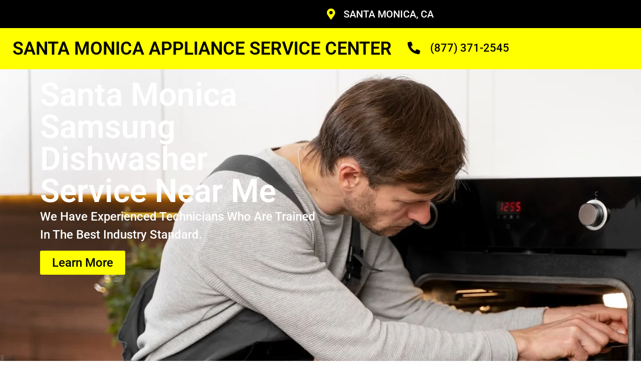

--- FILE ---
content_type: text/css
request_url: https://santamonicaservicecenter.com/wp-content/uploads/elementor/css/post-5091.css?ver=1769017972
body_size: 4503
content:
.elementor-5091 .elementor-element.elementor-element-4d1ebff{--display:flex;--min-height:700px;--flex-direction:row;--container-widget-width:initial;--container-widget-height:100%;--container-widget-flex-grow:1;--container-widget-align-self:stretch;--flex-wrap-mobile:wrap;--overlay-opacity:0.5;}.elementor-5091 .elementor-element.elementor-element-4d1ebff:not(.elementor-motion-effects-element-type-background), .elementor-5091 .elementor-element.elementor-element-4d1ebff > .elementor-motion-effects-container > .elementor-motion-effects-layer{background-image:url("https://santamonicaservicecenter.com/wp-content/uploads/2023/11/appliance-Repair-1.jpg");}.elementor-5091 .elementor-element.elementor-element-4d1ebff::before, .elementor-5091 .elementor-element.elementor-element-4d1ebff > .elementor-background-video-container::before, .elementor-5091 .elementor-element.elementor-element-4d1ebff > .e-con-inner > .elementor-background-video-container::before, .elementor-5091 .elementor-element.elementor-element-4d1ebff > .elementor-background-slideshow::before, .elementor-5091 .elementor-element.elementor-element-4d1ebff > .e-con-inner > .elementor-background-slideshow::before, .elementor-5091 .elementor-element.elementor-element-4d1ebff > .elementor-motion-effects-container > .elementor-motion-effects-layer::before{background-color:#000000;--background-overlay:'';}.elementor-5091 .elementor-element.elementor-element-41750b5{--display:flex;--flex-direction:column;--container-widget-width:100%;--container-widget-height:initial;--container-widget-flex-grow:0;--container-widget-align-self:initial;--flex-wrap-mobile:wrap;--justify-content:center;}.elementor-widget-heading .elementor-heading-title{font-family:var( --e-global-typography-primary-font-family ), Sans-serif;font-weight:var( --e-global-typography-primary-font-weight );color:var( --e-global-color-primary );}.elementor-5091 .elementor-element.elementor-element-282fb64 .elementor-heading-title{font-family:"Roboto", Sans-serif;font-size:64px;font-weight:600;color:#FFFFFF;}.elementor-widget-text-editor{font-family:var( --e-global-typography-text-font-family ), Sans-serif;font-weight:var( --e-global-typography-text-font-weight );color:var( --e-global-color-text );}.elementor-widget-text-editor.elementor-drop-cap-view-stacked .elementor-drop-cap{background-color:var( --e-global-color-primary );}.elementor-widget-text-editor.elementor-drop-cap-view-framed .elementor-drop-cap, .elementor-widget-text-editor.elementor-drop-cap-view-default .elementor-drop-cap{color:var( --e-global-color-primary );border-color:var( --e-global-color-primary );}.elementor-5091 .elementor-element.elementor-element-7be8182{font-family:"Roboto", Sans-serif;font-size:24px;font-weight:500;color:#FFFFFF;}.elementor-widget-button .elementor-button{background-color:var( --e-global-color-accent );font-family:var( --e-global-typography-accent-font-family ), Sans-serif;font-weight:var( --e-global-typography-accent-font-weight );}.elementor-5091 .elementor-element.elementor-element-acc2f5f .elementor-button{background-color:#FFFF00;font-family:"Roboto", Sans-serif;font-size:24px;font-weight:500;text-transform:capitalize;fill:#000000;color:#000000;}.elementor-5091 .elementor-element.elementor-element-acc2f5f .elementor-button:hover, .elementor-5091 .elementor-element.elementor-element-acc2f5f .elementor-button:focus{background-color:#EBEB11;}.elementor-5091 .elementor-element.elementor-element-e7d9626{--display:flex;--flex-direction:column;--container-widget-width:100%;--container-widget-height:initial;--container-widget-flex-grow:0;--container-widget-align-self:initial;--flex-wrap-mobile:wrap;}.elementor-5091 .elementor-element.elementor-element-218b420{--display:flex;--flex-direction:row;--container-widget-width:initial;--container-widget-height:100%;--container-widget-flex-grow:1;--container-widget-align-self:stretch;--flex-wrap-mobile:wrap;--justify-content:center;--gap:0px 0px;--row-gap:0px;--column-gap:0px;--margin-top:-90px;--margin-bottom:0px;--margin-left:0px;--margin-right:0px;--padding-top:0px;--padding-bottom:0px;--padding-left:0px;--padding-right:0px;}.elementor-5091 .elementor-element.elementor-element-08ebf27{--display:flex;--flex-direction:column;--container-widget-width:100%;--container-widget-height:initial;--container-widget-flex-grow:0;--container-widget-align-self:initial;--flex-wrap-mobile:wrap;--border-radius:0px 0px 0px 0px;box-shadow:2px 0px 40px 21px rgba(0, 0, 0, 0.07);--margin-top:10px;--margin-bottom:10px;--margin-left:10px;--margin-right:10px;--padding-top:45px;--padding-bottom:40px;--padding-left:25px;--padding-right:25px;}.elementor-5091 .elementor-element.elementor-element-08ebf27:not(.elementor-motion-effects-element-type-background), .elementor-5091 .elementor-element.elementor-element-08ebf27 > .elementor-motion-effects-container > .elementor-motion-effects-layer{background-color:#FFFFFF;}.elementor-widget-image .widget-image-caption{color:var( --e-global-color-text );font-family:var( --e-global-typography-text-font-family ), Sans-serif;font-weight:var( --e-global-typography-text-font-weight );}.elementor-5091 .elementor-element.elementor-element-34761c3 > .elementor-widget-container{margin:0px 0px 0px 0px;padding:0px 0px 0px 0px;}.elementor-5091 .elementor-element.elementor-element-34761c3 img{width:32%;}.elementor-5091 .elementor-element.elementor-element-f5b8659{text-align:center;font-family:"Roboto", Sans-serif;font-size:19px;font-weight:500;color:#000000;}.elementor-5091 .elementor-element.elementor-element-d5b2e42{--display:flex;--flex-direction:column;--container-widget-width:100%;--container-widget-height:initial;--container-widget-flex-grow:0;--container-widget-align-self:initial;--flex-wrap-mobile:wrap;--border-radius:0px 0px 0px 0px;box-shadow:2px 0px 40px 21px rgba(0, 0, 0, 0.07);--margin-top:10px;--margin-bottom:10px;--margin-left:10px;--margin-right:10px;--padding-top:45px;--padding-bottom:40px;--padding-left:25px;--padding-right:25px;}.elementor-5091 .elementor-element.elementor-element-d5b2e42:not(.elementor-motion-effects-element-type-background), .elementor-5091 .elementor-element.elementor-element-d5b2e42 > .elementor-motion-effects-container > .elementor-motion-effects-layer{background-color:#FFFFFF;}.elementor-5091 .elementor-element.elementor-element-92ec476 > .elementor-widget-container{margin:0px 0px 0px 0px;padding:0px 0px 0px 0px;}.elementor-5091 .elementor-element.elementor-element-92ec476 img{width:32%;}.elementor-5091 .elementor-element.elementor-element-5152522{text-align:center;font-family:"Roboto", Sans-serif;font-size:19px;font-weight:500;color:#000000;}.elementor-5091 .elementor-element.elementor-element-f5bfda6{--display:flex;--flex-direction:column;--container-widget-width:100%;--container-widget-height:initial;--container-widget-flex-grow:0;--container-widget-align-self:initial;--flex-wrap-mobile:wrap;--border-radius:0px 0px 0px 0px;box-shadow:2px 0px 40px 21px rgba(0, 0, 0, 0.07);--margin-top:10px;--margin-bottom:10px;--margin-left:10px;--margin-right:10px;--padding-top:45px;--padding-bottom:40px;--padding-left:25px;--padding-right:25px;}.elementor-5091 .elementor-element.elementor-element-f5bfda6:not(.elementor-motion-effects-element-type-background), .elementor-5091 .elementor-element.elementor-element-f5bfda6 > .elementor-motion-effects-container > .elementor-motion-effects-layer{background-color:#FFFFFF;}.elementor-5091 .elementor-element.elementor-element-76d71fa > .elementor-widget-container{margin:0px 0px 0px 0px;padding:0px 0px 0px 0px;}.elementor-5091 .elementor-element.elementor-element-76d71fa img{width:32%;}.elementor-5091 .elementor-element.elementor-element-d96154b{text-align:center;font-family:"Roboto", Sans-serif;font-size:19px;font-weight:500;color:#000000;}.elementor-5091 .elementor-element.elementor-element-77436c3{--display:flex;--min-height:35vh;--flex-direction:column;--container-widget-width:calc( ( 1 - var( --container-widget-flex-grow ) ) * 100% );--container-widget-height:initial;--container-widget-flex-grow:0;--container-widget-align-self:initial;--flex-wrap-mobile:wrap;--justify-content:center;--align-items:stretch;--gap:30px 30px;--row-gap:30px;--column-gap:30px;--margin-top:0px;--margin-bottom:0px;--margin-left:0px;--margin-right:0px;--padding-top:0px;--padding-bottom:0px;--padding-left:0px;--padding-right:0px;}.elementor-5091 .elementor-element.elementor-element-77436c3:not(.elementor-motion-effects-element-type-background), .elementor-5091 .elementor-element.elementor-element-77436c3 > .elementor-motion-effects-container > .elementor-motion-effects-layer{background-color:#F8F812;}.elementor-5091 .elementor-element.elementor-element-2665b67{text-align:center;}.elementor-5091 .elementor-element.elementor-element-2665b67 .elementor-heading-title{font-family:"Archivo", Sans-serif;font-size:40px;font-weight:900;text-transform:uppercase;font-style:normal;text-decoration:none;line-height:1.2em;letter-spacing:0px;word-spacing:0em;color:#1B252F;}.elementor-5091 .elementor-element.elementor-element-2519157{--display:flex;--flex-direction:row;--container-widget-width:initial;--container-widget-height:100%;--container-widget-flex-grow:1;--container-widget-align-self:stretch;--flex-wrap-mobile:wrap;--gap:0px 0px;--row-gap:0px;--column-gap:0px;--margin-top:0px;--margin-bottom:0px;--margin-left:0px;--margin-right:0px;--padding-top:60px;--padding-bottom:60px;--padding-left:0px;--padding-right:0px;}.elementor-5091 .elementor-element.elementor-element-bc980e3{--display:flex;--flex-direction:column;--container-widget-width:100%;--container-widget-height:initial;--container-widget-flex-grow:0;--container-widget-align-self:initial;--flex-wrap-mobile:wrap;}.elementor-5091 .elementor-element.elementor-element-1e65312{--display:flex;--flex-direction:column;--container-widget-width:100%;--container-widget-height:initial;--container-widget-flex-grow:0;--container-widget-align-self:initial;--flex-wrap-mobile:wrap;box-shadow:0px 0px 31px 13px rgba(0, 0, 0, 0.07);--margin-top:100px;--margin-bottom:0px;--margin-left:-100px;--margin-right:0px;--padding-top:70px;--padding-bottom:70px;--padding-left:050px;--padding-right:050px;}.elementor-5091 .elementor-element.elementor-element-1e65312:not(.elementor-motion-effects-element-type-background), .elementor-5091 .elementor-element.elementor-element-1e65312 > .elementor-motion-effects-container > .elementor-motion-effects-layer{background-color:#FCFCFC;}.elementor-5091 .elementor-element.elementor-element-fea3e9a{text-align:start;}.elementor-5091 .elementor-element.elementor-element-fea3e9a .elementor-heading-title{font-family:"Roboto", Sans-serif;font-size:22px;font-weight:900;-webkit-text-stroke-width:1px;stroke-width:1px;-webkit-text-stroke-color:#000000;stroke:#000000;color:#FFFF00;}.elementor-5091 .elementor-element.elementor-element-76cc952 .elementor-heading-title{font-family:"Roboto", Sans-serif;font-size:47px;font-weight:600;color:#000000;}.elementor-5091 .elementor-element.elementor-element-f4d760f{font-family:"Roboto", Sans-serif;font-size:20px;font-weight:400;color:#000000;}.elementor-5091 .elementor-element.elementor-element-9b3f843 .elementor-button{background-color:#FFFF00;font-family:"Roboto", Sans-serif;font-size:21px;font-weight:500;text-transform:capitalize;fill:#000000;color:#000000;box-shadow:0px 0px 10px 0px rgba(0, 0, 0, 0.07);padding:13px 30px 13px 30px;}.elementor-5091 .elementor-element.elementor-element-9b3f843 .elementor-button:hover, .elementor-5091 .elementor-element.elementor-element-9b3f843 .elementor-button:focus{background-color:#EBEB11;}.elementor-5091 .elementor-element.elementor-element-787b9d7{--display:flex;--min-height:620px;--overlay-opacity:0.74;--margin-top:0px;--margin-bottom:0px;--margin-left:0px;--margin-right:0px;--padding-top:100px;--padding-bottom:0px;--padding-left:0px;--padding-right:0px;}.elementor-5091 .elementor-element.elementor-element-787b9d7:not(.elementor-motion-effects-element-type-background), .elementor-5091 .elementor-element.elementor-element-787b9d7 > .elementor-motion-effects-container > .elementor-motion-effects-layer{background-image:url("https://santamonicaservicecenter.com/wp-content/uploads/2023/11/appliance-Repair-1.1.jpg");background-repeat:no-repeat;background-size:cover;}.elementor-5091 .elementor-element.elementor-element-787b9d7::before, .elementor-5091 .elementor-element.elementor-element-787b9d7 > .elementor-background-video-container::before, .elementor-5091 .elementor-element.elementor-element-787b9d7 > .e-con-inner > .elementor-background-video-container::before, .elementor-5091 .elementor-element.elementor-element-787b9d7 > .elementor-background-slideshow::before, .elementor-5091 .elementor-element.elementor-element-787b9d7 > .e-con-inner > .elementor-background-slideshow::before, .elementor-5091 .elementor-element.elementor-element-787b9d7 > .elementor-motion-effects-container > .elementor-motion-effects-layer::before{background-color:#000000;--background-overlay:'';}.elementor-5091 .elementor-element.elementor-element-5ea718a > .elementor-widget-container{margin:0px 0px 0px 0px;padding:0px 0px 0px 0px;}.elementor-5091 .elementor-element.elementor-element-5ea718a{text-align:center;}.elementor-5091 .elementor-element.elementor-element-5ea718a .elementor-heading-title{font-family:"Roboto", Sans-serif;font-size:56px;font-weight:600;color:#FFFF00;}.elementor-5091 .elementor-element.elementor-element-beb0753{text-align:start;font-family:"Roboto", Sans-serif;font-size:22px;font-weight:500;color:#FFFFFF;}.elementor-5091 .elementor-element.elementor-element-4e8dadc{--display:flex;--flex-direction:row;--container-widget-width:initial;--container-widget-height:100%;--container-widget-flex-grow:1;--container-widget-align-self:stretch;--flex-wrap-mobile:wrap;--gap:0px 0px;--row-gap:0px;--column-gap:0px;--flex-wrap:wrap;--margin-top:0px;--margin-bottom:0px;--margin-left:0px;--margin-right:0px;--padding-top:80px;--padding-bottom:80px;--padding-left:0px;--padding-right:0px;}.elementor-5091 .elementor-element.elementor-element-4e8dadc:not(.elementor-motion-effects-element-type-background), .elementor-5091 .elementor-element.elementor-element-4e8dadc > .elementor-motion-effects-container > .elementor-motion-effects-layer{background-color:#FFFFFF;}.elementor-5091 .elementor-element.elementor-element-e278655{--display:flex;--flex-direction:column;--container-widget-width:100%;--container-widget-height:initial;--container-widget-flex-grow:0;--container-widget-align-self:initial;--flex-wrap-mobile:wrap;}.elementor-5091 .elementor-element.elementor-element-431c05d{--display:flex;--flex-direction:column;--container-widget-width:100%;--container-widget-height:initial;--container-widget-flex-grow:0;--container-widget-align-self:initial;--flex-wrap-mobile:wrap;}.elementor-5091 .elementor-element.elementor-element-f10f02a{text-align:center;}.elementor-5091 .elementor-element.elementor-element-f10f02a .elementor-heading-title{font-family:"Roboto", Sans-serif;font-size:22px;font-weight:900;-webkit-text-stroke-width:1px;stroke-width:1px;-webkit-text-stroke-color:#000000;stroke:#000000;color:#FFFF00;}.elementor-5091 .elementor-element.elementor-element-2514852{text-align:center;}.elementor-5091 .elementor-element.elementor-element-2514852 .elementor-heading-title{font-family:"Roboto", Sans-serif;font-size:40px;font-weight:600;color:#000000;}.elementor-5091 .elementor-element.elementor-element-fdf1365{--display:flex;--flex-direction:column;--container-widget-width:100%;--container-widget-height:initial;--container-widget-flex-grow:0;--container-widget-align-self:initial;--flex-wrap-mobile:wrap;}.elementor-5091 .elementor-element.elementor-element-726a355{--display:flex;--flex-direction:column;--container-widget-width:100%;--container-widget-height:initial;--container-widget-flex-grow:0;--container-widget-align-self:initial;--flex-wrap-mobile:wrap;}.elementor-widget-flip-box .elementor-flip-box__front .elementor-flip-box__layer__title{font-family:var( --e-global-typography-primary-font-family ), Sans-serif;font-weight:var( --e-global-typography-primary-font-weight );}.elementor-widget-flip-box .elementor-flip-box__front .elementor-flip-box__layer__description{font-family:var( --e-global-typography-text-font-family ), Sans-serif;font-weight:var( --e-global-typography-text-font-weight );}.elementor-widget-flip-box .elementor-flip-box__back .elementor-flip-box__layer__title{font-family:var( --e-global-typography-primary-font-family ), Sans-serif;font-weight:var( --e-global-typography-primary-font-weight );}.elementor-widget-flip-box .elementor-flip-box__back .elementor-flip-box__layer__description{font-family:var( --e-global-typography-text-font-family ), Sans-serif;font-weight:var( --e-global-typography-text-font-weight );}.elementor-widget-flip-box .elementor-flip-box__button{font-family:var( --e-global-typography-accent-font-family ), Sans-serif;font-weight:var( --e-global-typography-accent-font-weight );}.elementor-5091 .elementor-element.elementor-element-9117863 .elementor-flip-box__front{background-color:#FFFF00;border-style:solid;border-width:0px 0px 6px 0px;border-color:#000000;}.elementor-5091 .elementor-element.elementor-element-9117863 .elementor-flip-box__back{background-color:#000000;}.elementor-5091 .elementor-element.elementor-element-9117863 .elementor-flip-box__button{background-color:#FFFF00;margin-inline-center:0;font-family:"Roboto", Sans-serif;font-size:17px;font-weight:500;color:#000000;border-color:#FFFF00;}.elementor-5091 .elementor-element.elementor-element-9117863 .elementor-flip-box{height:300px;}.elementor-5091 .elementor-element.elementor-element-9117863 .elementor-flip-box__front .elementor-flip-box__layer__overlay{text-align:center;justify-content:center;}.elementor-5091 .elementor-element.elementor-element-9117863 .elementor-view-stacked .elementor-icon{background-color:#000000;}.elementor-5091 .elementor-element.elementor-element-9117863 .elementor-view-stacked .elementor-icon svg{stroke:#000000;}.elementor-5091 .elementor-element.elementor-element-9117863 .elementor-view-framed .elementor-icon, .elementor-5091 .elementor-element.elementor-element-9117863 .elementor-view-default .elementor-icon{color:#000000;border-color:#000000;}.elementor-5091 .elementor-element.elementor-element-9117863 .elementor-view-framed .elementor-icon svg, .elementor-5091 .elementor-element.elementor-element-9117863 .elementor-view-default .elementor-icon svg{fill:#000000;border-color:#000000;}.elementor-5091 .elementor-element.elementor-element-9117863 .elementor-icon i{transform:rotate(0deg);}.elementor-5091 .elementor-element.elementor-element-9117863 .elementor-icon svg{transform:rotate(0deg);}.elementor-5091 .elementor-element.elementor-element-9117863 .elementor-flip-box__front .elementor-flip-box__layer__title{color:#000000;font-family:"Roboto", Sans-serif;font-size:22px;font-weight:600;}.elementor-5091 .elementor-element.elementor-element-9117863 .elementor-flip-box__front .elementor-flip-box__layer__description{color:#000000;font-family:"Roboto", Sans-serif;font-size:20px;font-weight:400;}.elementor-5091 .elementor-element.elementor-element-9117863 .elementor-flip-box__back .elementor-flip-box__layer__overlay{text-align:center;}.elementor-5091 .elementor-element.elementor-element-9117863 .elementor-flip-box__back .elementor-flip-box__layer__title{color:#FFFF00;font-family:"Roboto", Sans-serif;font-size:22px;font-weight:600;}.elementor-5091 .elementor-element.elementor-element-9117863 .elementor-flip-box__back .elementor-flip-box__layer__description{color:#FFFF00;font-family:"Roboto", Sans-serif;font-size:18px;font-weight:400;}.elementor-5091 .elementor-element.elementor-element-ea7aa61{--display:flex;--flex-direction:column;--container-widget-width:100%;--container-widget-height:initial;--container-widget-flex-grow:0;--container-widget-align-self:initial;--flex-wrap-mobile:wrap;}.elementor-5091 .elementor-element.elementor-element-ae0b47a .elementor-flip-box__front{background-color:#FFFF00;border-style:solid;border-width:0px 0px 6px 0px;border-color:#000000;}.elementor-5091 .elementor-element.elementor-element-ae0b47a .elementor-flip-box__back{background-color:#000000;}.elementor-5091 .elementor-element.elementor-element-ae0b47a .elementor-flip-box__button{background-color:#FFFF00;margin-inline-center:0;font-family:"Roboto", Sans-serif;font-size:17px;font-weight:500;color:#000000;border-color:#FFFF00;}.elementor-5091 .elementor-element.elementor-element-ae0b47a .elementor-flip-box{height:300px;}.elementor-5091 .elementor-element.elementor-element-ae0b47a .elementor-flip-box__front .elementor-flip-box__layer__overlay{text-align:center;justify-content:center;}.elementor-5091 .elementor-element.elementor-element-ae0b47a .elementor-view-stacked .elementor-icon{background-color:#000000;}.elementor-5091 .elementor-element.elementor-element-ae0b47a .elementor-view-stacked .elementor-icon svg{stroke:#000000;}.elementor-5091 .elementor-element.elementor-element-ae0b47a .elementor-view-framed .elementor-icon, .elementor-5091 .elementor-element.elementor-element-ae0b47a .elementor-view-default .elementor-icon{color:#000000;border-color:#000000;}.elementor-5091 .elementor-element.elementor-element-ae0b47a .elementor-view-framed .elementor-icon svg, .elementor-5091 .elementor-element.elementor-element-ae0b47a .elementor-view-default .elementor-icon svg{fill:#000000;border-color:#000000;}.elementor-5091 .elementor-element.elementor-element-ae0b47a .elementor-icon i{transform:rotate(0deg);}.elementor-5091 .elementor-element.elementor-element-ae0b47a .elementor-icon svg{transform:rotate(0deg);}.elementor-5091 .elementor-element.elementor-element-ae0b47a .elementor-flip-box__front .elementor-flip-box__layer__title{color:#000000;font-family:"Roboto", Sans-serif;font-size:22px;font-weight:600;}.elementor-5091 .elementor-element.elementor-element-ae0b47a .elementor-flip-box__front .elementor-flip-box__layer__description{color:#000000;font-family:"Roboto", Sans-serif;font-size:20px;font-weight:400;}.elementor-5091 .elementor-element.elementor-element-ae0b47a .elementor-flip-box__back .elementor-flip-box__layer__overlay{text-align:center;}.elementor-5091 .elementor-element.elementor-element-ae0b47a .elementor-flip-box__back .elementor-flip-box__layer__title{color:#FFFF00;font-family:"Roboto", Sans-serif;font-size:22px;font-weight:600;}.elementor-5091 .elementor-element.elementor-element-ae0b47a .elementor-flip-box__back .elementor-flip-box__layer__description{color:#FFFF00;font-family:"Roboto", Sans-serif;font-size:18px;font-weight:400;}.elementor-5091 .elementor-element.elementor-element-eb917f5{--display:flex;--flex-direction:column;--container-widget-width:100%;--container-widget-height:initial;--container-widget-flex-grow:0;--container-widget-align-self:initial;--flex-wrap-mobile:wrap;}.elementor-5091 .elementor-element.elementor-element-9353d3a .elementor-flip-box__front{background-color:#FFFF00;border-style:solid;border-width:0px 0px 6px 0px;border-color:#000000;}.elementor-5091 .elementor-element.elementor-element-9353d3a .elementor-flip-box__back{background-color:#000000;}.elementor-5091 .elementor-element.elementor-element-9353d3a .elementor-flip-box__button{background-color:#FFFF00;margin-inline-center:0;font-family:"Roboto", Sans-serif;font-size:17px;font-weight:500;color:#000000;border-color:#FFFF00;}.elementor-5091 .elementor-element.elementor-element-9353d3a .elementor-flip-box{height:300px;}.elementor-5091 .elementor-element.elementor-element-9353d3a .elementor-flip-box__front .elementor-flip-box__layer__overlay{text-align:center;justify-content:center;}.elementor-5091 .elementor-element.elementor-element-9353d3a .elementor-view-stacked .elementor-icon{background-color:#000000;}.elementor-5091 .elementor-element.elementor-element-9353d3a .elementor-view-stacked .elementor-icon svg{stroke:#000000;}.elementor-5091 .elementor-element.elementor-element-9353d3a .elementor-view-framed .elementor-icon, .elementor-5091 .elementor-element.elementor-element-9353d3a .elementor-view-default .elementor-icon{color:#000000;border-color:#000000;}.elementor-5091 .elementor-element.elementor-element-9353d3a .elementor-view-framed .elementor-icon svg, .elementor-5091 .elementor-element.elementor-element-9353d3a .elementor-view-default .elementor-icon svg{fill:#000000;border-color:#000000;}.elementor-5091 .elementor-element.elementor-element-9353d3a .elementor-icon i{transform:rotate(0deg);}.elementor-5091 .elementor-element.elementor-element-9353d3a .elementor-icon svg{transform:rotate(0deg);}.elementor-5091 .elementor-element.elementor-element-9353d3a .elementor-flip-box__front .elementor-flip-box__layer__title{color:#000000;font-family:"Roboto", Sans-serif;font-size:22px;font-weight:600;}.elementor-5091 .elementor-element.elementor-element-9353d3a .elementor-flip-box__front .elementor-flip-box__layer__description{color:#000000;font-family:"Roboto", Sans-serif;font-size:20px;font-weight:400;}.elementor-5091 .elementor-element.elementor-element-9353d3a .elementor-flip-box__back .elementor-flip-box__layer__overlay{text-align:center;}.elementor-5091 .elementor-element.elementor-element-9353d3a .elementor-flip-box__back .elementor-flip-box__layer__title{color:#FFFF00;font-family:"Roboto", Sans-serif;font-size:22px;font-weight:600;}.elementor-5091 .elementor-element.elementor-element-9353d3a .elementor-flip-box__back .elementor-flip-box__layer__description{color:#FFFF00;font-family:"Roboto", Sans-serif;font-size:18px;font-weight:400;}.elementor-5091 .elementor-element.elementor-element-28767a0{--display:flex;--min-height:60vh;--flex-direction:row;--container-widget-width:calc( ( 1 - var( --container-widget-flex-grow ) ) * 100% );--container-widget-height:100%;--container-widget-flex-grow:1;--container-widget-align-self:stretch;--flex-wrap-mobile:wrap;--justify-content:space-between;--align-items:center;--gap:50px 50px;--row-gap:50px;--column-gap:50px;--padding-top:10%;--padding-bottom:10%;--padding-left:5%;--padding-right:5%;}.elementor-5091 .elementor-element.elementor-element-28767a0:not(.elementor-motion-effects-element-type-background), .elementor-5091 .elementor-element.elementor-element-28767a0 > .elementor-motion-effects-container > .elementor-motion-effects-layer{background-color:#FFFF00;}.elementor-5091 .elementor-element.elementor-element-7b83be1{--display:flex;--flex-direction:column;--container-widget-width:100%;--container-widget-height:initial;--container-widget-flex-grow:0;--container-widget-align-self:initial;--flex-wrap-mobile:wrap;--gap:15px 15px;--row-gap:15px;--column-gap:15px;--padding-top:0%;--padding-bottom:0%;--padding-left:0%;--padding-right:6%;}.elementor-5091 .elementor-element.elementor-element-c618012{text-align:start;}.elementor-5091 .elementor-element.elementor-element-c618012 .elementor-heading-title{font-size:1.9vw;font-weight:500;text-transform:none;font-style:normal;text-decoration:none;line-height:1.1em;letter-spacing:-0.28px;word-spacing:0em;color:#000000;}.elementor-5091 .elementor-element.elementor-element-e61768b .elementor-heading-title{font-size:65px;font-weight:500;text-transform:none;font-style:normal;text-decoration:none;line-height:1.3em;letter-spacing:-0.13px;word-spacing:0em;color:#000000;}.elementor-5091 .elementor-element.elementor-element-f153d9a{--display:flex;--flex-direction:row;--container-widget-width:calc( ( 1 - var( --container-widget-flex-grow ) ) * 100% );--container-widget-height:100%;--container-widget-flex-grow:1;--container-widget-align-self:stretch;--flex-wrap-mobile:wrap;--justify-content:space-between;--align-items:stretch;--gap:100px 100px;--row-gap:100px;--column-gap:100px;--flex-wrap:wrap;--padding-top:0%;--padding-bottom:0%;--padding-left:0%;--padding-right:0%;}.elementor-widget-counter .elementor-counter-number-wrapper{color:var( --e-global-color-primary );font-family:var( --e-global-typography-primary-font-family ), Sans-serif;font-weight:var( --e-global-typography-primary-font-weight );}.elementor-widget-counter .elementor-counter-title{color:var( --e-global-color-secondary );font-family:var( --e-global-typography-secondary-font-family ), Sans-serif;font-weight:var( --e-global-typography-secondary-font-weight );}.elementor-5091 .elementor-element.elementor-element-06a60a2{width:var( --container-widget-width, 35% );max-width:35%;--container-widget-width:35%;--container-widget-flex-grow:0;}.elementor-5091 .elementor-element.elementor-element-06a60a2 > .elementor-widget-container{border-style:solid;border-width:4px 0px 0px 0px;border-color:#000000;}.elementor-5091 .elementor-element.elementor-element-06a60a2 .elementor-counter-number-wrapper{color:#000000;font-family:"PT Serif", Sans-serif;font-size:60px;font-weight:700;text-transform:capitalize;font-style:normal;text-decoration:none;line-height:1.3em;letter-spacing:0.28px;word-spacing:0em;}.elementor-5091 .elementor-element.elementor-element-06a60a2 .elementor-counter-title{color:#000000;font-family:"Montserrat", Sans-serif;font-size:24px;font-weight:500;text-transform:none;font-style:normal;text-decoration:none;line-height:1.1em;letter-spacing:0px;word-spacing:0em;}.elementor-5091 .elementor-element.elementor-element-7cede71{width:var( --container-widget-width, 35% );max-width:35%;--container-widget-width:35%;--container-widget-flex-grow:0;}.elementor-5091 .elementor-element.elementor-element-7cede71 > .elementor-widget-container{border-style:solid;border-width:4px 0px 0px 0px;border-color:#000000;}.elementor-5091 .elementor-element.elementor-element-7cede71 .elementor-counter-number-wrapper{color:#000000;font-family:"PT Serif", Sans-serif;font-size:60px;font-weight:700;text-transform:capitalize;font-style:normal;text-decoration:none;line-height:1.3em;letter-spacing:0.28px;word-spacing:0em;}.elementor-5091 .elementor-element.elementor-element-7cede71 .elementor-counter-title{color:#000000;font-family:"Montserrat", Sans-serif;font-size:24px;font-weight:500;text-transform:none;font-style:normal;text-decoration:none;line-height:1.1em;letter-spacing:0px;word-spacing:0em;}.elementor-5091 .elementor-element.elementor-element-0a4550e{width:var( --container-widget-width, 35% );max-width:35%;--container-widget-width:35%;--container-widget-flex-grow:0;}.elementor-5091 .elementor-element.elementor-element-0a4550e > .elementor-widget-container{border-style:solid;border-width:4px 0px 0px 0px;border-color:#000000;}.elementor-5091 .elementor-element.elementor-element-0a4550e .elementor-counter-number-wrapper{color:#000000;font-family:"PT Serif", Sans-serif;font-size:60px;font-weight:700;text-transform:capitalize;font-style:normal;text-decoration:none;line-height:1.3em;letter-spacing:0.28px;word-spacing:0em;}.elementor-5091 .elementor-element.elementor-element-0a4550e .elementor-counter-title{color:#000000;font-family:"Montserrat", Sans-serif;font-size:24px;font-weight:500;text-transform:none;font-style:normal;text-decoration:none;line-height:1.1em;letter-spacing:0px;word-spacing:0em;}.elementor-5091 .elementor-element.elementor-element-f602010{width:var( --container-widget-width, 35% );max-width:35%;--container-widget-width:35%;--container-widget-flex-grow:0;}.elementor-5091 .elementor-element.elementor-element-f602010 > .elementor-widget-container{border-style:solid;border-width:4px 0px 0px 0px;border-color:#000000;}.elementor-5091 .elementor-element.elementor-element-f602010 .elementor-counter-number-wrapper{color:#000000;font-family:"PT Serif", Sans-serif;font-size:60px;font-weight:700;text-transform:capitalize;font-style:normal;text-decoration:none;line-height:1.3em;letter-spacing:0.28px;word-spacing:0em;}.elementor-5091 .elementor-element.elementor-element-f602010 .elementor-counter-title{color:#000000;font-family:"Montserrat", Sans-serif;font-size:24px;font-weight:500;text-transform:none;font-style:normal;text-decoration:none;line-height:1.1em;letter-spacing:0px;word-spacing:0em;}.elementor-5091 .elementor-element.elementor-element-a59c5d5{--display:flex;--flex-direction:row;--container-widget-width:initial;--container-widget-height:100%;--container-widget-flex-grow:1;--container-widget-align-self:stretch;--flex-wrap-mobile:wrap;--gap:0px 0px;--row-gap:0px;--column-gap:0px;--margin-top:0px;--margin-bottom:0px;--margin-left:0px;--margin-right:0px;--padding-top:50px;--padding-bottom:50px;--padding-left:0px;--padding-right:0px;}.elementor-5091 .elementor-element.elementor-element-caf077c{--display:flex;--flex-direction:column;--container-widget-width:100%;--container-widget-height:initial;--container-widget-flex-grow:0;--container-widget-align-self:initial;--flex-wrap-mobile:wrap;}.elementor-5091 .elementor-element.elementor-element-470fde5 .elementor-heading-title{font-family:"Roboto", Sans-serif;font-size:36px;font-weight:600;color:#000000;}.elementor-5091 .elementor-element.elementor-element-cacb168{font-family:"Roboto", Sans-serif;font-size:18px;font-weight:400;color:#000000;}.elementor-5091 .elementor-element.elementor-element-77dd95f{--display:flex;--flex-direction:column;--container-widget-width:100%;--container-widget-height:initial;--container-widget-flex-grow:0;--container-widget-align-self:initial;--flex-wrap-mobile:wrap;--justify-content:center;}.elementor-5091 .elementor-element.elementor-element-8ed4f66 img{border-radius:6px 6px 6px 6px;box-shadow:0px 0px 10px 0px rgba(0, 0, 0, 0.12);}.elementor-5091 .elementor-element.elementor-element-0b6a126{--display:flex;--flex-direction:row;--container-widget-width:initial;--container-widget-height:100%;--container-widget-flex-grow:1;--container-widget-align-self:stretch;--flex-wrap-mobile:wrap;--gap:0px 0px;--row-gap:0px;--column-gap:0px;--margin-top:0px;--margin-bottom:0px;--margin-left:0px;--margin-right:0px;--padding-top:50px;--padding-bottom:50px;--padding-left:0px;--padding-right:0px;}.elementor-5091 .elementor-element.elementor-element-0b6a126:not(.elementor-motion-effects-element-type-background), .elementor-5091 .elementor-element.elementor-element-0b6a126 > .elementor-motion-effects-container > .elementor-motion-effects-layer{background-color:#000000;}.elementor-5091 .elementor-element.elementor-element-e05d8b8{--display:flex;--flex-direction:column;--container-widget-width:100%;--container-widget-height:initial;--container-widget-flex-grow:0;--container-widget-align-self:initial;--flex-wrap-mobile:wrap;}.elementor-5091 .elementor-element.elementor-element-2971ef8 .elementor-heading-title{font-family:"Roboto", Sans-serif;font-size:38px;font-weight:600;line-height:1.2em;color:#FFFF00;}.elementor-5091 .elementor-element.elementor-element-7e217d6{font-family:"Roboto", Sans-serif;font-size:21px;font-weight:500;color:#FFFFFF;}.elementor-5091 .elementor-element.elementor-element-9f3abf9{--display:flex;--justify-content:space-evenly;}.elementor-5091 .elementor-element.elementor-element-730e2e9 .elementor-heading-title{color:#FFFF00;}.elementor-widget-divider{--divider-color:var( --e-global-color-secondary );}.elementor-widget-divider .elementor-divider__text{color:var( --e-global-color-secondary );font-family:var( --e-global-typography-secondary-font-family ), Sans-serif;font-weight:var( --e-global-typography-secondary-font-weight );}.elementor-widget-divider.elementor-view-stacked .elementor-icon{background-color:var( --e-global-color-secondary );}.elementor-widget-divider.elementor-view-framed .elementor-icon, .elementor-widget-divider.elementor-view-default .elementor-icon{color:var( --e-global-color-secondary );border-color:var( --e-global-color-secondary );}.elementor-widget-divider.elementor-view-framed .elementor-icon, .elementor-widget-divider.elementor-view-default .elementor-icon svg{fill:var( --e-global-color-secondary );}.elementor-5091 .elementor-element.elementor-element-d3951c2{--divider-border-style:solid;--divider-color:#FFFF00;--divider-border-width:2.4px;}.elementor-5091 .elementor-element.elementor-element-d3951c2 .elementor-divider-separator{width:26%;}.elementor-5091 .elementor-element.elementor-element-d3951c2 .elementor-divider{padding-block-start:2px;padding-block-end:2px;}.elementor-5091 .elementor-element.elementor-element-78336bb{--display:flex;--flex-direction:row;--container-widget-width:initial;--container-widget-height:100%;--container-widget-flex-grow:1;--container-widget-align-self:stretch;--flex-wrap-mobile:wrap;}.elementor-widget-icon-list .elementor-icon-list-item:not(:last-child):after{border-color:var( --e-global-color-text );}.elementor-widget-icon-list .elementor-icon-list-icon i{color:var( --e-global-color-primary );}.elementor-widget-icon-list .elementor-icon-list-icon svg{fill:var( --e-global-color-primary );}.elementor-widget-icon-list .elementor-icon-list-item > .elementor-icon-list-text, .elementor-widget-icon-list .elementor-icon-list-item > a{font-family:var( --e-global-typography-text-font-family ), Sans-serif;font-weight:var( --e-global-typography-text-font-weight );}.elementor-widget-icon-list .elementor-icon-list-text{color:var( --e-global-color-secondary );}.elementor-5091 .elementor-element.elementor-element-528cd1f{width:var( --container-widget-width, 50% );max-width:50%;--container-widget-width:50%;--container-widget-flex-grow:0;--e-icon-list-icon-size:22px;--icon-vertical-offset:0px;}.elementor-5091 .elementor-element.elementor-element-528cd1f.elementor-element{--flex-grow:0;--flex-shrink:0;}.elementor-5091 .elementor-element.elementor-element-528cd1f .elementor-icon-list-items:not(.elementor-inline-items) .elementor-icon-list-item:not(:last-child){padding-block-end:calc(6px/2);}.elementor-5091 .elementor-element.elementor-element-528cd1f .elementor-icon-list-items:not(.elementor-inline-items) .elementor-icon-list-item:not(:first-child){margin-block-start:calc(6px/2);}.elementor-5091 .elementor-element.elementor-element-528cd1f .elementor-icon-list-items.elementor-inline-items .elementor-icon-list-item{margin-inline:calc(6px/2);}.elementor-5091 .elementor-element.elementor-element-528cd1f .elementor-icon-list-items.elementor-inline-items{margin-inline:calc(-6px/2);}.elementor-5091 .elementor-element.elementor-element-528cd1f .elementor-icon-list-items.elementor-inline-items .elementor-icon-list-item:after{inset-inline-end:calc(-6px/2);}.elementor-5091 .elementor-element.elementor-element-528cd1f .elementor-icon-list-icon i{color:#FFFF00;transition:color 0.3s;}.elementor-5091 .elementor-element.elementor-element-528cd1f .elementor-icon-list-icon svg{fill:#FFFF00;transition:fill 0.3s;}.elementor-5091 .elementor-element.elementor-element-528cd1f .elementor-icon-list-icon{padding-inline-end:0px;}.elementor-5091 .elementor-element.elementor-element-528cd1f .elementor-icon-list-item > .elementor-icon-list-text, .elementor-5091 .elementor-element.elementor-element-528cd1f .elementor-icon-list-item > a{font-family:"Roboto", Sans-serif;font-size:19px;font-weight:500;}.elementor-5091 .elementor-element.elementor-element-528cd1f .elementor-icon-list-text{color:#FFFFFF;transition:color 0.3s;}.elementor-5091 .elementor-element.elementor-element-d11b4df{--display:flex;}.elementor-5091 .elementor-element.elementor-element-5b5fdbb{width:var( --container-widget-width, 100% );max-width:100%;--container-widget-width:100%;--container-widget-flex-grow:0;--e-icon-list-icon-size:22px;--icon-vertical-offset:0px;}.elementor-5091 .elementor-element.elementor-element-5b5fdbb > .elementor-widget-container{margin:-10px 0px 0px 0px;}.elementor-5091 .elementor-element.elementor-element-5b5fdbb.elementor-element{--flex-grow:0;--flex-shrink:0;}.elementor-5091 .elementor-element.elementor-element-5b5fdbb .elementor-icon-list-items:not(.elementor-inline-items) .elementor-icon-list-item:not(:last-child){padding-block-end:calc(6px/2);}.elementor-5091 .elementor-element.elementor-element-5b5fdbb .elementor-icon-list-items:not(.elementor-inline-items) .elementor-icon-list-item:not(:first-child){margin-block-start:calc(6px/2);}.elementor-5091 .elementor-element.elementor-element-5b5fdbb .elementor-icon-list-items.elementor-inline-items .elementor-icon-list-item{margin-inline:calc(6px/2);}.elementor-5091 .elementor-element.elementor-element-5b5fdbb .elementor-icon-list-items.elementor-inline-items{margin-inline:calc(-6px/2);}.elementor-5091 .elementor-element.elementor-element-5b5fdbb .elementor-icon-list-items.elementor-inline-items .elementor-icon-list-item:after{inset-inline-end:calc(-6px/2);}.elementor-5091 .elementor-element.elementor-element-5b5fdbb .elementor-icon-list-icon i{color:#FFFF00;transition:color 0.3s;}.elementor-5091 .elementor-element.elementor-element-5b5fdbb .elementor-icon-list-icon svg{fill:#FFFF00;transition:fill 0.3s;}.elementor-5091 .elementor-element.elementor-element-5b5fdbb .elementor-icon-list-icon{padding-inline-end:0px;}.elementor-5091 .elementor-element.elementor-element-5b5fdbb .elementor-icon-list-item > .elementor-icon-list-text, .elementor-5091 .elementor-element.elementor-element-5b5fdbb .elementor-icon-list-item > a{font-family:"Roboto", Sans-serif;font-size:19px;font-weight:500;}.elementor-5091 .elementor-element.elementor-element-5b5fdbb .elementor-icon-list-text{color:#FFFFFF;transition:color 0.3s;}.elementor-5091 .elementor-element.elementor-element-ce5afce{--display:flex;--min-height:700px;--flex-direction:row;--container-widget-width:initial;--container-widget-height:100%;--container-widget-flex-grow:1;--container-widget-align-self:stretch;--flex-wrap-mobile:wrap;--overlay-opacity:0.67;}.elementor-5091 .elementor-element.elementor-element-ce5afce:not(.elementor-motion-effects-element-type-background), .elementor-5091 .elementor-element.elementor-element-ce5afce > .elementor-motion-effects-container > .elementor-motion-effects-layer{background-image:url("https://santamonicaservicecenter.com/wp-content/uploads/2023/11/appliance-Repair-7.jpg");background-repeat:no-repeat;background-size:cover;}.elementor-5091 .elementor-element.elementor-element-ce5afce::before, .elementor-5091 .elementor-element.elementor-element-ce5afce > .elementor-background-video-container::before, .elementor-5091 .elementor-element.elementor-element-ce5afce > .e-con-inner > .elementor-background-video-container::before, .elementor-5091 .elementor-element.elementor-element-ce5afce > .elementor-background-slideshow::before, .elementor-5091 .elementor-element.elementor-element-ce5afce > .e-con-inner > .elementor-background-slideshow::before, .elementor-5091 .elementor-element.elementor-element-ce5afce > .elementor-motion-effects-container > .elementor-motion-effects-layer::before{background-color:#000000;--background-overlay:'';}.elementor-5091 .elementor-element.elementor-element-3655ba9{--display:flex;--flex-direction:column;--container-widget-width:100%;--container-widget-height:initial;--container-widget-flex-grow:0;--container-widget-align-self:initial;--flex-wrap-mobile:wrap;--justify-content:center;}.elementor-5091 .elementor-element.elementor-element-b9a0168 .elementor-heading-title{font-family:"Roboto", Sans-serif;font-size:60px;font-weight:600;text-transform:capitalize;color:#FFFF00;}.elementor-5091 .elementor-element.elementor-element-a000a25{font-family:"Roboto", Sans-serif;font-size:22px;font-weight:500;color:#FFFFFF;}.elementor-5091 .elementor-element.elementor-element-069a403 .elementor-button{background-color:#FFFF00;font-family:"Roboto", Sans-serif;font-size:20px;font-weight:500;text-transform:capitalize;fill:#000000;color:#000000;}.elementor-5091 .elementor-element.elementor-element-069a403 .elementor-button:hover, .elementor-5091 .elementor-element.elementor-element-069a403 .elementor-button:focus{background-color:#EBEB11;}.elementor-5091 .elementor-element.elementor-element-5a0f03f{--display:flex;--flex-direction:column;--container-widget-width:100%;--container-widget-height:initial;--container-widget-flex-grow:0;--container-widget-align-self:initial;--flex-wrap-mobile:wrap;}.elementor-5091 .elementor-element.elementor-element-112707e{--display:flex;--flex-direction:column;--container-widget-width:100%;--container-widget-height:initial;--container-widget-flex-grow:0;--container-widget-align-self:initial;--flex-wrap-mobile:wrap;--justify-content:space-between;--gap:70px 70px;--row-gap:70px;--column-gap:70px;--padding-top:5%;--padding-bottom:5%;--padding-left:5%;--padding-right:5%;}.elementor-5091 .elementor-element.elementor-element-112707e:not(.elementor-motion-effects-element-type-background), .elementor-5091 .elementor-element.elementor-element-112707e > .elementor-motion-effects-container > .elementor-motion-effects-layer{background-color:#FFFFFF;}.elementor-5091 .elementor-element.elementor-element-39e1ad8{text-align:center;}.elementor-5091 .elementor-element.elementor-element-39e1ad8 .elementor-heading-title{font-family:"Roboto", Sans-serif;font-size:50px;font-weight:600;color:#000000;}.elementor-5091 .elementor-element.elementor-element-9320557{--display:flex;--flex-direction:row;--container-widget-width:initial;--container-widget-height:100%;--container-widget-flex-grow:1;--container-widget-align-self:stretch;--flex-wrap-mobile:wrap;--justify-content:space-between;--gap:60px 60px;--row-gap:60px;--column-gap:60px;--padding-top:0px;--padding-bottom:0px;--padding-left:0px;--padding-right:0px;}.elementor-5091 .elementor-element.elementor-element-936aaa7{--display:flex;--flex-direction:column;--container-widget-width:100%;--container-widget-height:initial;--container-widget-flex-grow:0;--container-widget-align-self:initial;--flex-wrap-mobile:wrap;--justify-content:space-around;--gap:20px 20px;--row-gap:20px;--column-gap:20px;box-shadow:0px 0px 19px 7px rgba(0, 0, 0, 0.14);--padding-top:3%;--padding-bottom:3%;--padding-left:3%;--padding-right:3%;}.elementor-5091 .elementor-element.elementor-element-936aaa7:not(.elementor-motion-effects-element-type-background), .elementor-5091 .elementor-element.elementor-element-936aaa7 > .elementor-motion-effects-container > .elementor-motion-effects-layer{background-color:#F6F6FF;}.elementor-5091 .elementor-element.elementor-element-db9ac7b{font-family:"Poppins", Sans-serif;font-size:16px;font-weight:400;text-transform:none;font-style:normal;text-decoration:none;line-height:1.5em;letter-spacing:0px;word-spacing:0px;color:#000000;}.elementor-5091 .elementor-element.elementor-element-0a390c8{--display:flex;--gap:0px 0px;--row-gap:0px;--column-gap:0px;--padding-top:0px;--padding-bottom:0px;--padding-left:0px;--padding-right:0px;}.elementor-widget-star-rating .elementor-star-rating__title{color:var( --e-global-color-text );font-family:var( --e-global-typography-text-font-family ), Sans-serif;font-weight:var( --e-global-typography-text-font-weight );}.elementor-5091 .elementor-element.elementor-element-1a79079 .elementor-star-rating{font-size:26px;}.elementor-5091 .elementor-element.elementor-element-1a79079 .elementor-star-rating i:not(:last-of-type){margin-inline-end:4px;}.elementor-5091 .elementor-element.elementor-element-1a79079 .elementor-star-rating i:before{color:#FF9813;}.elementor-5091 .elementor-element.elementor-element-1a79079 .elementor-star-rating i{color:#AD52076E;}.elementor-widget-icon-box.elementor-view-stacked .elementor-icon{background-color:var( --e-global-color-primary );}.elementor-widget-icon-box.elementor-view-framed .elementor-icon, .elementor-widget-icon-box.elementor-view-default .elementor-icon{fill:var( --e-global-color-primary );color:var( --e-global-color-primary );border-color:var( --e-global-color-primary );}.elementor-widget-icon-box .elementor-icon-box-title, .elementor-widget-icon-box .elementor-icon-box-title a{font-family:var( --e-global-typography-primary-font-family ), Sans-serif;font-weight:var( --e-global-typography-primary-font-weight );}.elementor-widget-icon-box .elementor-icon-box-title{color:var( --e-global-color-primary );}.elementor-widget-icon-box:has(:hover) .elementor-icon-box-title,
					 .elementor-widget-icon-box:has(:focus) .elementor-icon-box-title{color:var( --e-global-color-primary );}.elementor-widget-icon-box .elementor-icon-box-description{font-family:var( --e-global-typography-text-font-family ), Sans-serif;font-weight:var( --e-global-typography-text-font-weight );color:var( --e-global-color-text );}.elementor-5091 .elementor-element.elementor-element-d8db0f9 .elementor-icon-box-wrapper{text-align:start;}.elementor-5091 .elementor-element.elementor-element-d8db0f9 .elementor-icon-box-title{margin-block-end:6px;color:#000000;}.elementor-5091 .elementor-element.elementor-element-d8db0f9 .elementor-icon-box-title, .elementor-5091 .elementor-element.elementor-element-d8db0f9 .elementor-icon-box-title a{font-family:"Manrope", Sans-serif;font-size:30px;font-weight:700;font-style:normal;text-decoration:none;line-height:1.2em;letter-spacing:0px;word-spacing:0px;}.elementor-5091 .elementor-element.elementor-element-d8db0f9 .elementor-icon-box-description{color:#000000;}.elementor-5091 .elementor-element.elementor-element-d2fef82{--display:flex;--flex-direction:column;--container-widget-width:100%;--container-widget-height:initial;--container-widget-flex-grow:0;--container-widget-align-self:initial;--flex-wrap-mobile:wrap;--justify-content:space-around;--gap:20px 20px;--row-gap:20px;--column-gap:20px;box-shadow:0px 0px 19px 7px rgba(0, 0, 0, 0.14);--padding-top:3%;--padding-bottom:3%;--padding-left:3%;--padding-right:3%;}.elementor-5091 .elementor-element.elementor-element-d2fef82:not(.elementor-motion-effects-element-type-background), .elementor-5091 .elementor-element.elementor-element-d2fef82 > .elementor-motion-effects-container > .elementor-motion-effects-layer{background-color:#F6F6FF;}.elementor-5091 .elementor-element.elementor-element-c8a8558{font-family:"Poppins", Sans-serif;font-size:16px;font-weight:400;text-transform:none;font-style:normal;text-decoration:none;line-height:1.5em;letter-spacing:0px;word-spacing:0px;color:#000000;}.elementor-5091 .elementor-element.elementor-element-ae9ab36{--display:flex;--gap:0px 0px;--row-gap:0px;--column-gap:0px;--padding-top:0px;--padding-bottom:0px;--padding-left:0px;--padding-right:0px;}.elementor-5091 .elementor-element.elementor-element-15a0c0e .elementor-star-rating{font-size:26px;}.elementor-5091 .elementor-element.elementor-element-15a0c0e .elementor-star-rating i:not(:last-of-type){margin-inline-end:4px;}.elementor-5091 .elementor-element.elementor-element-15a0c0e .elementor-star-rating i:before{color:#FF9813;}.elementor-5091 .elementor-element.elementor-element-15a0c0e .elementor-star-rating i{color:#AD52076E;}.elementor-5091 .elementor-element.elementor-element-105ab55 .elementor-icon-box-wrapper{text-align:start;}.elementor-5091 .elementor-element.elementor-element-105ab55 .elementor-icon-box-title{margin-block-end:6px;color:#000000;}.elementor-5091 .elementor-element.elementor-element-105ab55 .elementor-icon-box-title, .elementor-5091 .elementor-element.elementor-element-105ab55 .elementor-icon-box-title a{font-family:"Manrope", Sans-serif;font-size:30px;font-weight:700;font-style:normal;text-decoration:none;line-height:1.2em;letter-spacing:0px;word-spacing:0px;}.elementor-5091 .elementor-element.elementor-element-105ab55 .elementor-icon-box-description{color:#000000;}.elementor-5091 .elementor-element.elementor-element-d1447da{--display:flex;--flex-direction:column;--container-widget-width:100%;--container-widget-height:initial;--container-widget-flex-grow:0;--container-widget-align-self:initial;--flex-wrap-mobile:wrap;--justify-content:space-around;--gap:20px 20px;--row-gap:20px;--column-gap:20px;box-shadow:0px 0px 19px 7px rgba(0, 0, 0, 0.14);--padding-top:3%;--padding-bottom:3%;--padding-left:3%;--padding-right:3%;}.elementor-5091 .elementor-element.elementor-element-d1447da:not(.elementor-motion-effects-element-type-background), .elementor-5091 .elementor-element.elementor-element-d1447da > .elementor-motion-effects-container > .elementor-motion-effects-layer{background-color:#F6F6FF;}.elementor-5091 .elementor-element.elementor-element-7e0da77{font-family:"Poppins", Sans-serif;font-size:16px;font-weight:400;text-transform:none;font-style:normal;text-decoration:none;line-height:1.5em;letter-spacing:0px;word-spacing:0px;color:#000000;}.elementor-5091 .elementor-element.elementor-element-00cba75{--display:flex;--gap:0px 0px;--row-gap:0px;--column-gap:0px;--padding-top:0px;--padding-bottom:0px;--padding-left:0px;--padding-right:0px;}.elementor-5091 .elementor-element.elementor-element-6f137e2 .elementor-star-rating{font-size:26px;}.elementor-5091 .elementor-element.elementor-element-6f137e2 .elementor-star-rating i:not(:last-of-type){margin-inline-end:4px;}.elementor-5091 .elementor-element.elementor-element-6f137e2 .elementor-star-rating i:before{color:#FF9813;}.elementor-5091 .elementor-element.elementor-element-6f137e2 .elementor-star-rating i{color:#AD52076E;}.elementor-5091 .elementor-element.elementor-element-029a48d .elementor-icon-box-wrapper{text-align:start;}.elementor-5091 .elementor-element.elementor-element-029a48d .elementor-icon-box-title{margin-block-end:6px;color:#000000;}.elementor-5091 .elementor-element.elementor-element-029a48d .elementor-icon-box-title, .elementor-5091 .elementor-element.elementor-element-029a48d .elementor-icon-box-title a{font-family:"Manrope", Sans-serif;font-size:30px;font-weight:700;font-style:normal;text-decoration:none;line-height:1.2em;letter-spacing:0px;word-spacing:0px;}.elementor-5091 .elementor-element.elementor-element-029a48d .elementor-icon-box-description{color:#000000;}.elementor-5091 .elementor-element.elementor-element-a617e92{--display:flex;--min-height:35vh;--flex-direction:column;--container-widget-width:calc( ( 1 - var( --container-widget-flex-grow ) ) * 100% );--container-widget-height:initial;--container-widget-flex-grow:0;--container-widget-align-self:initial;--flex-wrap-mobile:wrap;--justify-content:center;--align-items:stretch;--gap:30px 30px;--row-gap:30px;--column-gap:30px;--margin-top:0px;--margin-bottom:0px;--margin-left:0px;--margin-right:0px;--padding-top:0px;--padding-bottom:0px;--padding-left:0px;--padding-right:0px;}.elementor-5091 .elementor-element.elementor-element-a617e92:not(.elementor-motion-effects-element-type-background), .elementor-5091 .elementor-element.elementor-element-a617e92 > .elementor-motion-effects-container > .elementor-motion-effects-layer{background-color:#F8F812;}.elementor-5091 .elementor-element.elementor-element-4d36083{text-align:center;}.elementor-5091 .elementor-element.elementor-element-4d36083 .elementor-heading-title{font-family:"Archivo", Sans-serif;font-size:40px;font-weight:900;text-transform:uppercase;font-style:normal;text-decoration:none;line-height:1.2em;letter-spacing:0px;word-spacing:0em;color:#1B252F;}:root{--page-title-display:none;}@media(min-width:768px){.elementor-5091 .elementor-element.elementor-element-41750b5{--width:50%;}.elementor-5091 .elementor-element.elementor-element-e7d9626{--width:50%;}.elementor-5091 .elementor-element.elementor-element-218b420{--content-width:1450px;}.elementor-5091 .elementor-element.elementor-element-08ebf27{--width:25%;}.elementor-5091 .elementor-element.elementor-element-d5b2e42{--width:25%;}.elementor-5091 .elementor-element.elementor-element-f5bfda6{--width:25%;}.elementor-5091 .elementor-element.elementor-element-2519157{--content-width:1250px;}.elementor-5091 .elementor-element.elementor-element-bc980e3{--width:50%;}.elementor-5091 .elementor-element.elementor-element-1e65312{--width:50%;}.elementor-5091 .elementor-element.elementor-element-e278655{--width:15%;}.elementor-5091 .elementor-element.elementor-element-431c05d{--width:70%;}.elementor-5091 .elementor-element.elementor-element-fdf1365{--width:15%;}.elementor-5091 .elementor-element.elementor-element-726a355{--width:33.3333%;}.elementor-5091 .elementor-element.elementor-element-ea7aa61{--width:33.3333%;}.elementor-5091 .elementor-element.elementor-element-eb917f5{--width:33.3333%;}.elementor-5091 .elementor-element.elementor-element-7b83be1{--width:50%;}.elementor-5091 .elementor-element.elementor-element-f153d9a{--width:75%;}.elementor-5091 .elementor-element.elementor-element-a59c5d5{--content-width:1205px;}.elementor-5091 .elementor-element.elementor-element-caf077c{--width:50%;}.elementor-5091 .elementor-element.elementor-element-77dd95f{--width:50%;}.elementor-5091 .elementor-element.elementor-element-0b6a126{--content-width:1200px;}.elementor-5091 .elementor-element.elementor-element-e05d8b8{--width:55%;}.elementor-5091 .elementor-element.elementor-element-9f3abf9{--width:100%;}.elementor-5091 .elementor-element.elementor-element-78336bb{--content-width:1157px;}.elementor-5091 .elementor-element.elementor-element-3655ba9{--width:60%;}.elementor-5091 .elementor-element.elementor-element-5a0f03f{--width:50%;}.elementor-5091 .elementor-element.elementor-element-936aaa7{--width:33%;}.elementor-5091 .elementor-element.elementor-element-d2fef82{--width:33%;}.elementor-5091 .elementor-element.elementor-element-d1447da{--width:33%;}}@media(max-width:1024px) and (min-width:768px){.elementor-5091 .elementor-element.elementor-element-7b83be1{--width:100%;}.elementor-5091 .elementor-element.elementor-element-f153d9a{--width:100%;}.elementor-5091 .elementor-element.elementor-element-936aaa7{--width:100%;}.elementor-5091 .elementor-element.elementor-element-0a390c8{--width:40%;}.elementor-5091 .elementor-element.elementor-element-d2fef82{--width:100%;}.elementor-5091 .elementor-element.elementor-element-ae9ab36{--width:40%;}.elementor-5091 .elementor-element.elementor-element-d1447da{--width:100%;}.elementor-5091 .elementor-element.elementor-element-00cba75{--width:40%;}}@media(max-width:1024px){.elementor-5091 .elementor-element.elementor-element-77436c3{--min-height:421px;}.elementor-5091 .elementor-element.elementor-element-2665b67 .elementor-heading-title{font-size:45px;line-height:1em;letter-spacing:0px;word-spacing:0em;}.elementor-5091 .elementor-element.elementor-element-28767a0{--flex-direction:column;--container-widget-width:100%;--container-widget-height:initial;--container-widget-flex-grow:0;--container-widget-align-self:initial;--flex-wrap-mobile:wrap;--padding-top:10%;--padding-bottom:10%;--padding-left:5%;--padding-right:5%;}.elementor-5091 .elementor-element.elementor-element-7b83be1{--padding-top:0%;--padding-bottom:0%;--padding-left:15%;--padding-right:15%;}.elementor-5091 .elementor-element.elementor-element-c618012{text-align:center;}.elementor-5091 .elementor-element.elementor-element-c618012 .elementor-heading-title{font-size:40px;line-height:1.1em;letter-spacing:0px;word-spacing:0em;}.elementor-5091 .elementor-element.elementor-element-e61768b{text-align:center;}.elementor-5091 .elementor-element.elementor-element-e61768b .elementor-heading-title{font-size:20px;}.elementor-5091 .elementor-element.elementor-element-f153d9a{--justify-content:center;--gap:60px 60px;--row-gap:60px;--column-gap:60px;--padding-top:0%;--padding-bottom:0%;--padding-left:10%;--padding-right:10%;}.elementor-5091 .elementor-element.elementor-element-06a60a2 > .elementor-widget-container{padding:5% 0% 0% 0%;}.elementor-5091 .elementor-element.elementor-element-06a60a2 .elementor-counter-number-wrapper{font-size:45px;}.elementor-5091 .elementor-element.elementor-element-06a60a2 .elementor-counter-title{font-size:20px;}.elementor-5091 .elementor-element.elementor-element-7cede71 > .elementor-widget-container{padding:5% 0% 0% 0%;}.elementor-5091 .elementor-element.elementor-element-7cede71 .elementor-counter-number-wrapper{font-size:45px;}.elementor-5091 .elementor-element.elementor-element-7cede71 .elementor-counter-title{font-size:20px;}.elementor-5091 .elementor-element.elementor-element-0a4550e > .elementor-widget-container{padding:5% 0% 0% 0%;}.elementor-5091 .elementor-element.elementor-element-0a4550e .elementor-counter-number-wrapper{font-size:45px;}.elementor-5091 .elementor-element.elementor-element-0a4550e .elementor-counter-title{font-size:20px;}.elementor-5091 .elementor-element.elementor-element-f602010 > .elementor-widget-container{padding:5% 0% 0% 0%;}.elementor-5091 .elementor-element.elementor-element-f602010 .elementor-counter-number-wrapper{font-size:45px;}.elementor-5091 .elementor-element.elementor-element-f602010 .elementor-counter-title{font-size:20px;}.elementor-5091 .elementor-element.elementor-element-112707e{--gap:50px 50px;--row-gap:50px;--column-gap:50px;--flex-wrap:wrap;}.elementor-5091 .elementor-element.elementor-element-9320557{--flex-direction:column;--container-widget-width:100%;--container-widget-height:initial;--container-widget-flex-grow:0;--container-widget-align-self:initial;--flex-wrap-mobile:wrap;}.elementor-5091 .elementor-element.elementor-element-936aaa7{--min-height:220px;--flex-direction:row-reverse;--container-widget-width:initial;--container-widget-height:100%;--container-widget-flex-grow:1;--container-widget-align-self:stretch;--flex-wrap-mobile:wrap-reverse;}.elementor-5091 .elementor-element.elementor-element-0a390c8{--flex-direction:column-reverse;--container-widget-width:100%;--container-widget-height:initial;--container-widget-flex-grow:0;--container-widget-align-self:initial;--flex-wrap-mobile:wrap;--justify-content:flex-end;}.elementor-5091 .elementor-element.elementor-element-0a390c8.e-con{--flex-grow:1;--flex-shrink:0;}.elementor-5091 .elementor-element.elementor-element-d2fef82{--min-height:220px;--flex-direction:row-reverse;--container-widget-width:initial;--container-widget-height:100%;--container-widget-flex-grow:1;--container-widget-align-self:stretch;--flex-wrap-mobile:wrap-reverse;}.elementor-5091 .elementor-element.elementor-element-ae9ab36{--flex-direction:column-reverse;--container-widget-width:100%;--container-widget-height:initial;--container-widget-flex-grow:0;--container-widget-align-self:initial;--flex-wrap-mobile:wrap;--justify-content:flex-end;}.elementor-5091 .elementor-element.elementor-element-ae9ab36.e-con{--flex-grow:1;--flex-shrink:0;}.elementor-5091 .elementor-element.elementor-element-d1447da{--min-height:220px;--flex-direction:row-reverse;--container-widget-width:initial;--container-widget-height:100%;--container-widget-flex-grow:1;--container-widget-align-self:stretch;--flex-wrap-mobile:wrap-reverse;}.elementor-5091 .elementor-element.elementor-element-00cba75{--flex-direction:column-reverse;--container-widget-width:100%;--container-widget-height:initial;--container-widget-flex-grow:0;--container-widget-align-self:initial;--flex-wrap-mobile:wrap;--justify-content:flex-end;}.elementor-5091 .elementor-element.elementor-element-00cba75.e-con{--flex-grow:1;--flex-shrink:0;}.elementor-5091 .elementor-element.elementor-element-a617e92{--min-height:421px;}.elementor-5091 .elementor-element.elementor-element-4d36083 .elementor-heading-title{font-size:45px;line-height:1em;letter-spacing:0px;word-spacing:0em;}}@media(max-width:767px){.elementor-5091 .elementor-element.elementor-element-34761c3 > .elementor-widget-container{margin:0px 0px 0px 0px;padding:0px 0px 0px 0px;}.elementor-5091 .elementor-element.elementor-element-34761c3 img{width:30%;}.elementor-5091 .elementor-element.elementor-element-f5b8659 > .elementor-widget-container{margin:60px 0px 0px 0px;padding:0px 0px 0px 0px;}.elementor-5091 .elementor-element.elementor-element-d5b2e42{--gap:20px 0px;--row-gap:20px;--column-gap:0px;--padding-top:30px;--padding-bottom:30px;--padding-left:30px;--padding-right:30px;}.elementor-5091 .elementor-element.elementor-element-92ec476 > .elementor-widget-container{margin:0px 0px 0px 0px;padding:0px 0px 0px 0px;}.elementor-5091 .elementor-element.elementor-element-92ec476 img{width:30%;}.elementor-5091 .elementor-element.elementor-element-5152522 > .elementor-widget-container{margin:60px 0px 0px 0px;padding:0px 0px 0px 0px;}.elementor-5091 .elementor-element.elementor-element-76d71fa > .elementor-widget-container{margin:0px 0px 0px 0px;padding:0px 0px 0px 0px;}.elementor-5091 .elementor-element.elementor-element-76d71fa img{width:30%;}.elementor-5091 .elementor-element.elementor-element-d96154b > .elementor-widget-container{margin:60px 0px 0px 0px;padding:0px 0px 0px 0px;}.elementor-5091 .elementor-element.elementor-element-77436c3{--min-height:327px;--gap:13px 13px;--row-gap:13px;--column-gap:13px;}.elementor-5091 .elementor-element.elementor-element-2665b67 .elementor-heading-title{font-size:24px;}.elementor-5091 .elementor-element.elementor-element-1e65312{--margin-top:0px;--margin-bottom:0px;--margin-left:0px;--margin-right:0px;--padding-top:20px;--padding-bottom:20px;--padding-left:20px;--padding-right:20px;}.elementor-5091 .elementor-element.elementor-element-787b9d7{--padding-top:40px;--padding-bottom:40px;--padding-left:20px;--padding-right:20px;}.elementor-5091 .elementor-element.elementor-element-5ea718a .elementor-heading-title{font-size:44px;}.elementor-5091 .elementor-element.elementor-element-beb0753 > .elementor-widget-container{margin:0px 0px 0px 0px;padding:0px 0px 0px 0px;}.elementor-5091 .elementor-element.elementor-element-beb0753{font-size:19px;}.elementor-5091 .elementor-element.elementor-element-4e8dadc{--padding-top:30px;--padding-bottom:30px;--padding-left:0px;--padding-right:0px;}.elementor-5091 .elementor-element.elementor-element-28767a0{--padding-top:15%;--padding-bottom:15%;--padding-left:5%;--padding-right:5%;}.elementor-5091 .elementor-element.elementor-element-7b83be1{--padding-top:0%;--padding-bottom:0%;--padding-left:0%;--padding-right:0%;}.elementor-5091 .elementor-element.elementor-element-c618012 .elementor-heading-title{font-size:32px;}.elementor-5091 .elementor-element.elementor-element-e61768b .elementor-heading-title{font-size:20px;}.elementor-5091 .elementor-element.elementor-element-f153d9a{--padding-top:0%;--padding-bottom:0%;--padding-left:0%;--padding-right:0%;}.elementor-5091 .elementor-element.elementor-element-06a60a2{width:100%;max-width:100%;}.elementor-5091 .elementor-element.elementor-element-06a60a2 .elementor-counter-title{line-height:1.1em;}.elementor-5091 .elementor-element.elementor-element-7cede71{width:100%;max-width:100%;}.elementor-5091 .elementor-element.elementor-element-7cede71 .elementor-counter-title{line-height:1.1em;}.elementor-5091 .elementor-element.elementor-element-0a4550e{width:100%;max-width:100%;}.elementor-5091 .elementor-element.elementor-element-0a4550e .elementor-counter-title{line-height:1.1em;}.elementor-5091 .elementor-element.elementor-element-f602010{width:100%;max-width:100%;}.elementor-5091 .elementor-element.elementor-element-f602010 .elementor-counter-title{line-height:1.1em;}.elementor-5091 .elementor-element.elementor-element-470fde5 .elementor-heading-title{font-size:28px;line-height:1.1em;}.elementor-5091 .elementor-element.elementor-element-528cd1f{--container-widget-width:1000px;--container-widget-flex-grow:0;width:var( --container-widget-width, 1000px );max-width:1000px;}.elementor-5091 .elementor-element.elementor-element-5b5fdbb > .elementor-widget-container{margin:0px 0px 0px -10px;}.elementor-5091 .elementor-element.elementor-element-5b5fdbb{--container-widget-width:1000px;--container-widget-flex-grow:0;width:var( --container-widget-width, 1000px );max-width:1000px;}.elementor-5091 .elementor-element.elementor-element-b9a0168 .elementor-heading-title{font-size:44px;}.elementor-5091 .elementor-element.elementor-element-112707e{--gap:50px 50px;--row-gap:50px;--column-gap:50px;--padding-top:15%;--padding-bottom:15%;--padding-left:5%;--padding-right:5%;}.elementor-5091 .elementor-element.elementor-element-936aaa7{--min-height:350px;--flex-direction:column;--container-widget-width:100%;--container-widget-height:initial;--container-widget-flex-grow:0;--container-widget-align-self:initial;--flex-wrap-mobile:wrap;}.elementor-5091 .elementor-element.elementor-element-0a390c8{--flex-direction:column;--container-widget-width:100%;--container-widget-height:initial;--container-widget-flex-grow:0;--container-widget-align-self:initial;--flex-wrap-mobile:wrap;--justify-content:space-evenly;}.elementor-5091 .elementor-element.elementor-element-d8db0f9{width:100%;max-width:100%;}.elementor-5091 .elementor-element.elementor-element-d8db0f9 > .elementor-widget-container{margin:0px 0px 0px 0px;padding:0px 0px 0px 0px;}.elementor-5091 .elementor-element.elementor-element-d8db0f9.elementor-element{--flex-grow:0;--flex-shrink:0;}.elementor-5091 .elementor-element.elementor-element-d8db0f9 .elementor-icon-box-title, .elementor-5091 .elementor-element.elementor-element-d8db0f9 .elementor-icon-box-title a{font-size:36px;}.elementor-5091 .elementor-element.elementor-element-d2fef82{--min-height:350px;--flex-direction:column;--container-widget-width:100%;--container-widget-height:initial;--container-widget-flex-grow:0;--container-widget-align-self:initial;--flex-wrap-mobile:wrap;}.elementor-5091 .elementor-element.elementor-element-ae9ab36{--flex-direction:column;--container-widget-width:100%;--container-widget-height:initial;--container-widget-flex-grow:0;--container-widget-align-self:initial;--flex-wrap-mobile:wrap;--justify-content:space-evenly;}.elementor-5091 .elementor-element.elementor-element-105ab55{width:100%;max-width:100%;}.elementor-5091 .elementor-element.elementor-element-105ab55 > .elementor-widget-container{margin:0px 0px 0px 0px;padding:0px 0px 0px 0px;}.elementor-5091 .elementor-element.elementor-element-105ab55.elementor-element{--flex-grow:0;--flex-shrink:0;}.elementor-5091 .elementor-element.elementor-element-105ab55 .elementor-icon-box-title, .elementor-5091 .elementor-element.elementor-element-105ab55 .elementor-icon-box-title a{font-size:36px;}.elementor-5091 .elementor-element.elementor-element-d1447da{--min-height:350px;--flex-direction:column;--container-widget-width:100%;--container-widget-height:initial;--container-widget-flex-grow:0;--container-widget-align-self:initial;--flex-wrap-mobile:wrap;}.elementor-5091 .elementor-element.elementor-element-00cba75{--flex-direction:column;--container-widget-width:100%;--container-widget-height:initial;--container-widget-flex-grow:0;--container-widget-align-self:initial;--flex-wrap-mobile:wrap;--justify-content:space-evenly;}.elementor-5091 .elementor-element.elementor-element-029a48d{width:100%;max-width:100%;}.elementor-5091 .elementor-element.elementor-element-029a48d > .elementor-widget-container{margin:0px 0px 0px 0px;padding:0px 0px 0px 0px;}.elementor-5091 .elementor-element.elementor-element-029a48d.elementor-element{--flex-grow:0;--flex-shrink:0;}.elementor-5091 .elementor-element.elementor-element-029a48d .elementor-icon-box-title, .elementor-5091 .elementor-element.elementor-element-029a48d .elementor-icon-box-title a{font-size:36px;}.elementor-5091 .elementor-element.elementor-element-a617e92{--min-height:327px;--gap:13px 13px;--row-gap:13px;--column-gap:13px;}.elementor-5091 .elementor-element.elementor-element-4d36083 .elementor-heading-title{font-size:24px;}}

--- FILE ---
content_type: text/css
request_url: https://santamonicaservicecenter.com/wp-content/uploads/elementor/css/post-96.css?ver=1768935000
body_size: 850
content:
.elementor-96 .elementor-element.elementor-element-5277704{--display:flex;--flex-direction:row;--container-widget-width:initial;--container-widget-height:100%;--container-widget-flex-grow:1;--container-widget-align-self:stretch;--flex-wrap-mobile:wrap;--gap:0px 0px;--row-gap:0px;--column-gap:0px;--padding-top:3px;--padding-bottom:3px;--padding-left:0px;--padding-right:0px;}.elementor-96 .elementor-element.elementor-element-5277704:not(.elementor-motion-effects-element-type-background), .elementor-96 .elementor-element.elementor-element-5277704 > .elementor-motion-effects-container > .elementor-motion-effects-layer{background-color:#000000;}.elementor-96 .elementor-element.elementor-element-e8c852b{--display:flex;--min-height:0px;--flex-direction:column;--container-widget-width:100%;--container-widget-height:initial;--container-widget-flex-grow:0;--container-widget-align-self:initial;--flex-wrap-mobile:wrap;}.elementor-96 .elementor-element.elementor-element-3fc8fd0{--display:flex;--flex-direction:column;--container-widget-width:100%;--container-widget-height:initial;--container-widget-flex-grow:0;--container-widget-align-self:initial;--flex-wrap-mobile:wrap;}.elementor-widget-icon-list .elementor-icon-list-item:not(:last-child):after{border-color:var( --e-global-color-text );}.elementor-widget-icon-list .elementor-icon-list-icon i{color:var( --e-global-color-primary );}.elementor-widget-icon-list .elementor-icon-list-icon svg{fill:var( --e-global-color-primary );}.elementor-widget-icon-list .elementor-icon-list-item > .elementor-icon-list-text, .elementor-widget-icon-list .elementor-icon-list-item > a{font-family:var( --e-global-typography-text-font-family ), Sans-serif;font-weight:var( --e-global-typography-text-font-weight );}.elementor-widget-icon-list .elementor-icon-list-text{color:var( --e-global-color-secondary );}.elementor-96 .elementor-element.elementor-element-3f12f64 .elementor-icon-list-items:not(.elementor-inline-items) .elementor-icon-list-item:not(:last-child){padding-block-end:calc(44px/2);}.elementor-96 .elementor-element.elementor-element-3f12f64 .elementor-icon-list-items:not(.elementor-inline-items) .elementor-icon-list-item:not(:first-child){margin-block-start:calc(44px/2);}.elementor-96 .elementor-element.elementor-element-3f12f64 .elementor-icon-list-items.elementor-inline-items .elementor-icon-list-item{margin-inline:calc(44px/2);}.elementor-96 .elementor-element.elementor-element-3f12f64 .elementor-icon-list-items.elementor-inline-items{margin-inline:calc(-44px/2);}.elementor-96 .elementor-element.elementor-element-3f12f64 .elementor-icon-list-items.elementor-inline-items .elementor-icon-list-item:after{inset-inline-end:calc(-44px/2);}.elementor-96 .elementor-element.elementor-element-3f12f64 .elementor-icon-list-icon i{color:#FFFF00;transition:color 0.3s;}.elementor-96 .elementor-element.elementor-element-3f12f64 .elementor-icon-list-icon svg{fill:#FFFF00;transition:fill 0.3s;}.elementor-96 .elementor-element.elementor-element-3f12f64{--e-icon-list-icon-size:22px;--icon-vertical-offset:0px;}.elementor-96 .elementor-element.elementor-element-3f12f64 .elementor-icon-list-icon{padding-inline-end:3px;}.elementor-96 .elementor-element.elementor-element-3f12f64 .elementor-icon-list-item > .elementor-icon-list-text, .elementor-96 .elementor-element.elementor-element-3f12f64 .elementor-icon-list-item > a{font-family:"Roboto", Sans-serif;font-size:20px;font-weight:500;}.elementor-96 .elementor-element.elementor-element-3f12f64 .elementor-icon-list-text{color:#FFFFFF;transition:color 0.3s;}.elementor-96 .elementor-element.elementor-element-777918b{--display:flex;--flex-direction:row;--container-widget-width:initial;--container-widget-height:100%;--container-widget-flex-grow:1;--container-widget-align-self:stretch;--flex-wrap-mobile:wrap;--gap:0px 0px;--row-gap:0px;--column-gap:0px;--margin-top:0px;--margin-bottom:0px;--margin-left:0px;--margin-right:0px;--padding-top:13px;--padding-bottom:13px;--padding-left:0px;--padding-right:0px;}.elementor-96 .elementor-element.elementor-element-777918b:not(.elementor-motion-effects-element-type-background), .elementor-96 .elementor-element.elementor-element-777918b > .elementor-motion-effects-container > .elementor-motion-effects-layer{background-color:#FFFF00;}.elementor-96 .elementor-element.elementor-element-fe188da{--display:flex;--min-height:0px;--flex-direction:column;--container-widget-width:100%;--container-widget-height:initial;--container-widget-flex-grow:0;--container-widget-align-self:initial;--flex-wrap-mobile:wrap;--justify-content:center;}.elementor-96 .elementor-element.elementor-element-fe188da.e-con{--flex-grow:0;--flex-shrink:0;}.elementor-widget-heading .elementor-heading-title{font-family:var( --e-global-typography-primary-font-family ), Sans-serif;font-weight:var( --e-global-typography-primary-font-weight );color:var( --e-global-color-primary );}.elementor-96 .elementor-element.elementor-element-0b20850 .elementor-heading-title{font-size:36px;font-weight:600;color:#000000;}.elementor-96 .elementor-element.elementor-element-6c17405{--display:flex;--flex-direction:column;--container-widget-width:100%;--container-widget-height:initial;--container-widget-flex-grow:0;--container-widget-align-self:initial;--flex-wrap-mobile:wrap;--justify-content:center;}.elementor-96 .elementor-element.elementor-element-65621ce .elementor-icon-list-items:not(.elementor-inline-items) .elementor-icon-list-item:not(:last-child){padding-block-end:calc(0px/2);}.elementor-96 .elementor-element.elementor-element-65621ce .elementor-icon-list-items:not(.elementor-inline-items) .elementor-icon-list-item:not(:first-child){margin-block-start:calc(0px/2);}.elementor-96 .elementor-element.elementor-element-65621ce .elementor-icon-list-items.elementor-inline-items .elementor-icon-list-item{margin-inline:calc(0px/2);}.elementor-96 .elementor-element.elementor-element-65621ce .elementor-icon-list-items.elementor-inline-items{margin-inline:calc(-0px/2);}.elementor-96 .elementor-element.elementor-element-65621ce .elementor-icon-list-items.elementor-inline-items .elementor-icon-list-item:after{inset-inline-end:calc(-0px/2);}.elementor-96 .elementor-element.elementor-element-65621ce .elementor-icon-list-icon i{color:#000000;transition:color 0.3s;}.elementor-96 .elementor-element.elementor-element-65621ce .elementor-icon-list-icon svg{fill:#000000;transition:fill 0.3s;}.elementor-96 .elementor-element.elementor-element-65621ce{--e-icon-list-icon-size:25px;--icon-vertical-offset:0px;}.elementor-96 .elementor-element.elementor-element-65621ce .elementor-icon-list-icon{padding-inline-end:8px;}.elementor-96 .elementor-element.elementor-element-65621ce .elementor-icon-list-item > .elementor-icon-list-text, .elementor-96 .elementor-element.elementor-element-65621ce .elementor-icon-list-item > a{font-family:"Roboto", Sans-serif;font-size:22px;font-weight:500;}.elementor-96 .elementor-element.elementor-element-65621ce .elementor-icon-list-text{color:#000000;transition:color 0.3s;}.elementor-theme-builder-content-area{height:400px;}.elementor-location-header:before, .elementor-location-footer:before{content:"";display:table;clear:both;}@media(max-width:767px){.elementor-96 .elementor-element.elementor-element-3f12f64 .elementor-icon-list-items:not(.elementor-inline-items) .elementor-icon-list-item:not(:last-child){padding-block-end:calc(0px/2);}.elementor-96 .elementor-element.elementor-element-3f12f64 .elementor-icon-list-items:not(.elementor-inline-items) .elementor-icon-list-item:not(:first-child){margin-block-start:calc(0px/2);}.elementor-96 .elementor-element.elementor-element-3f12f64 .elementor-icon-list-items.elementor-inline-items .elementor-icon-list-item{margin-inline:calc(0px/2);}.elementor-96 .elementor-element.elementor-element-3f12f64 .elementor-icon-list-items.elementor-inline-items{margin-inline:calc(-0px/2);}.elementor-96 .elementor-element.elementor-element-3f12f64 .elementor-icon-list-items.elementor-inline-items .elementor-icon-list-item:after{inset-inline-end:calc(-0px/2);}.elementor-96 .elementor-element.elementor-element-3f12f64{--e-icon-list-icon-size:20px;}.elementor-96 .elementor-element.elementor-element-3f12f64 .elementor-icon-list-item > .elementor-icon-list-text, .elementor-96 .elementor-element.elementor-element-3f12f64 .elementor-icon-list-item > a{font-size:18px;}.elementor-96 .elementor-element.elementor-element-777918b{--margin-top:0px;--margin-bottom:0px;--margin-left:0px;--margin-right:0px;--padding-top:0px;--padding-bottom:0px;--padding-left:0px;--padding-right:0px;}.elementor-96 .elementor-element.elementor-element-fe188da{--width:80%;}.elementor-96 .elementor-element.elementor-element-0b20850 .elementor-heading-title{font-size:25px;}.elementor-96 .elementor-element.elementor-element-65621ce .elementor-icon-list-item > .elementor-icon-list-text, .elementor-96 .elementor-element.elementor-element-65621ce .elementor-icon-list-item > a{font-size:20px;}}@media(min-width:768px){.elementor-96 .elementor-element.elementor-element-5277704{--content-width:1250px;}.elementor-96 .elementor-element.elementor-element-e8c852b{--width:50%;}.elementor-96 .elementor-element.elementor-element-3fc8fd0{--width:50%;}.elementor-96 .elementor-element.elementor-element-777918b{--content-width:1250px;}.elementor-96 .elementor-element.elementor-element-fe188da{--width:63.152%;}.elementor-96 .elementor-element.elementor-element-6c17405{--width:50%;}}